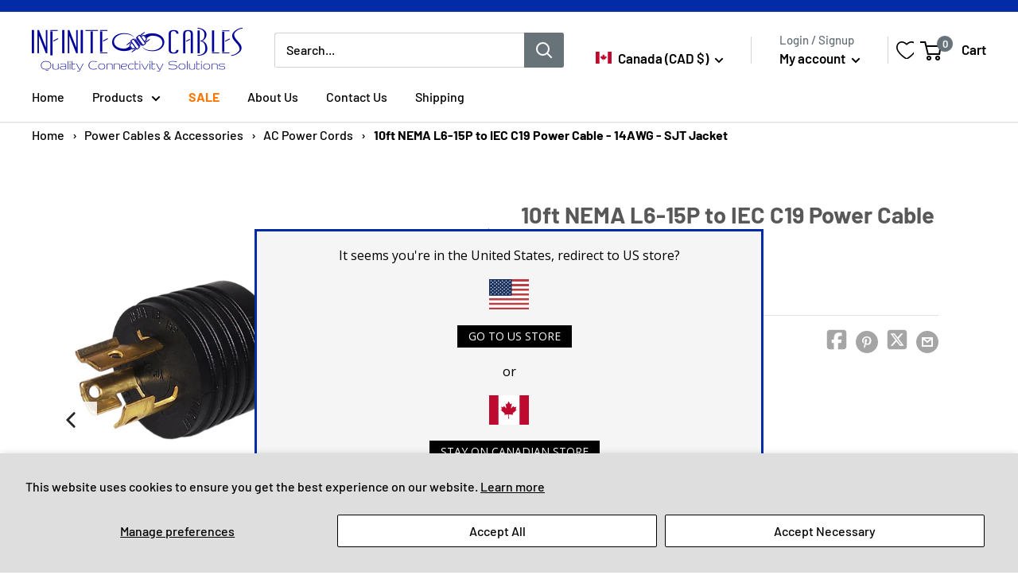

--- FILE ---
content_type: text/css
request_url: https://www.infinitecables.com/cdn/shop/t/18/assets/fdgWeb.css?v=8787518899857380571700679537
body_size: -269
content:
.selector-wrapper{display:flex;flex-direction:column;width:50%;margin:10px 0}.grid.grid--uniform li{flex-basis:15%;margin:10px}.grid--uniform{margin:40px 0}#ProductSelect-option-0,#ProductSelect-option-1{background:#fff;border:1px solid #000;height:50px;padding:0 20px}.product-single__thumbnails-item.is-selected{border:1px solid #f5f5f5;box-shadow:0 2px 5px 3px #cfcfcff7}.product-single__thumbnails-item{cursor:pointer}.selector-wrapper.selectBox div{display:block;padding:6px 16px 7px;text-align:center;border:1px solid var(--form-border-color);border-radius:3px;vertical-align:middle;cursor:pointer;box-shadow:0 1px 1px rgba(var(--border-color-rgb),.25);margin:1%}.selector-wrapper.selectBox div.active{box-shadow:0 0 0 1px var(--accent-color);border-color:var(--accent-color);background:rgba(var(--accent-color-rgb),.06);color:var(--accent-color)}.selector-wrapper.selectBox .single-option-selector{display:none}.selector-wrapper.selectBox{display:flex;width:100%;flex-wrap:wrap;flex-direction:inherit}.selector-wrapper.selectBox label{width:100%;color:var(--heading-color);font-weight:var(--text-font-bolder-weight)}.currentOptionValue{color:#000}
/*# sourceMappingURL=/cdn/shop/t/18/assets/fdgWeb.css.map?v=8787518899857380571700679537 */


--- FILE ---
content_type: text/css
request_url: https://cdn.shopify.com/extensions/019bfcae-78db-71e4-8ebf-ff7bc366196d/bundly-486/assets/bundly.css
body_size: -531
content:
/* Global */

.bundly__success {
  position: relative;
  margin-top: 1.5rem;
  margin-bottom: 1.5rem;
  border: 0.1rem solid #52c41a;
  background-color: #f6ffed;
  padding: 0.7rem;
  color: #000;
  font-size: 90%;
  text-align: center;
}

.bundly__warning {
  position: relative;
  margin-top: 1.5rem;
  margin-bottom: 1.5rem;
  border: 0.1rem solid #f5c452;
  background-color: #fcf0d4;
  padding: 0.7rem;
  color: #000;
  font-size: 90%;
  text-align: center;
}

.bundly__error {
  position: relative;
  margin-top: 1.5rem;
  margin-bottom: 1.5rem;
  border: 0.1rem solid #f56b52;
  background-color: #fde2dd;
  padding: 0.7rem;
  color: #000;
  font-size: 90%;
  text-align: center;
}

.bundly__button_warning {
  color: #f56b52;
  font-weight: 600;
  font-size: 80%;
  text-align: center;
}
